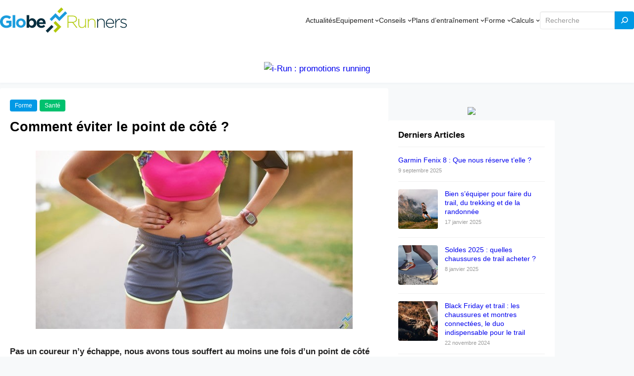

--- FILE ---
content_type: text/css
request_url: https://www.globe-runners.fr/app/themes/visualblogger/design.css?ver=20230515
body_size: 5446
content:
.one-line,
.two-lines,
.content-style-one-large .wp-block-post-excerpt__excerpt,
.content-list .wp-block-post-title,
.wp-block-post-excerpt__excerpt,
.three-lines,
.wp-block-post-title a,
.content-style-one-small .wp-block-post-title,
.content-grid .wp-block-post-excerpt__excerpt,
.post-cover .wp-block-post .wp-block-post-title,
.four-lines {
  overflow: hidden;
  display: -webkit-box;
  -webkit-box-orient: vertical; }

.one-line {
  -webkit-line-clamp: 1; }

.two-lines, .content-style-one-large .wp-block-post-excerpt__excerpt, .content-list .wp-block-post-title, .wp-block-post-excerpt__excerpt {
  -webkit-line-clamp: 2; }

.three-lines, .wp-block-post-title a, .content-style-one-small .wp-block-post-title, .content-grid .wp-block-post-excerpt__excerpt, .post-cover .wp-block-post .wp-block-post-title {
  -webkit-line-clamp: 3; }

.four-lines {
  -webkit-line-clamp: 4; }

.wp-block-group iframe {
  width: 100%;
  height: auto;
  aspect-ratio: 16 / 9; }

.wp-block-post-featured-image:has(.default-thumbnail),
.wp-block-latest-posts__featured-image:has(.default-thumbnail),
.wp-block-latest-posts__featured-image.alignleft:has(.default-thumbnail),
.default-thumbnail {
  display: none; }

.featured-content .wp-block-post {
  line-height: 0.5;
  position: relative; }
  .featured-content .wp-block-post .entry-header {
    position: absolute;
    left: 0;
    bottom: 0;
    margin: 0;
    padding: 0 20px 20px 20px; }
  .featured-content .wp-block-post .wp-block-post-title a {
    color: #fff; }
  .featured-content .wp-block-post figure {
    border-radius: 4px;
    margin: 0; }
  .featured-content .wp-block-post .taxonomy-category a {
    background-color: #0099e5;
    border-radius: 4px;
    color: #fff;
    display: none;
    font-size: 11px !important;
    height: 20px;
    line-height: 20px;
    padding: 0 6px; }
    .featured-content .wp-block-post .taxonomy-category a:first-child {
      display: inline-block; }
    .featured-content .wp-block-post .taxonomy-category a:hover {
      background-color: rgba(0, 0, 0, 0.5) !important; }
.featured-content .wp-block-post-featured-image:has(.default-thumbnail),
.featured-content .default-thumbnail {
  display: block; }
.featured-content .wp-block-post-terms__separator {
  display: none; }

.featured-slider .wp-block-post .wp-block-post-featured-image {
  max-height: 340px;
  overflow: hidden; }

.featured-small .wp-block-post-featured-image {
  max-height: 164px;
  overflow: hidden; }
.featured-small .wp-block-post {
  margin-top: 0.7rem; }
  .featured-small .wp-block-post:first-child {
    margin-top: 0; }
  .featured-small .wp-block-post:nth-of-type(1) .taxonomy-category a {
    background-color: #34bf49; }
  .featured-small .wp-block-post:nth-of-type(2) .taxonomy-category a {
    background-color: #ff9900; }
  .featured-small .wp-block-post:nth-of-type(3) .taxonomy-category a {
    background-color: #1cc7d0; }
  .featured-small .wp-block-post:nth-of-type(4) .taxonomy-category a {
    background-color: #ff4f81; }

/* Content Block */
.content-style-one-large .wp-block-post-excerpt__excerpt {
  margin: 10px 0 0 0; }

.content-style-one-small .wp-block-post {
  margin: 0 0 1rem 0; }
  .content-style-one-small .wp-block-post:last-child {
    margin: 0; }
  .content-style-one-small .wp-block-post:after {
    clear: both;
    content: " ";
    display: block; }
.content-style-one-small figure {
  float: left;
  margin: 0 15px 0 0;
  width: 90px; }
.content-style-one-small .wp-block-post-title a {
  display: inherit; }

.content-list .wp-block-post {
  border-bottom: 1px solid #f0f0f0;
  margin: 0 0 1.5rem 0;
  padding-bottom: 1.5rem;
  position: relative; }
  .content-list .wp-block-post:last-child {
    margin: 0; }
  .content-list .wp-block-post:after {
    clear: both;
    content: " ";
    display: block; }
.content-list .has-post-thumbnail .taxonomy-category {
  display: block; }
.content-list figure {
  float: left; }
.content-list .wp-block-post-title a {
  display: inherit; }
.content-list .wp-block-post-terms__separator {
  display: none; }
.content-list .taxonomy-category {
  display: none;
  position: absolute;
  top: 3px;
  left: 7px; }
  .content-list .taxonomy-category a {
    background-color: rgba(0, 0, 0, 0.3);
    border-radius: 4px;
    color: #fff;
    display: none;
    font-size: 11px !important;
    height: 20px;
    line-height: 20px;
    padding: 0 6px; }
    .content-list .taxonomy-category a:first-child {
      display: inline-block; }
    .content-list .taxonomy-category a:hover {
      background-color: rgba(0, 0, 0, 0.5) !important; }
.content-list .wp-block-post-excerpt {
  margin: 0; }
.content-list .wp-block-post-excerpt__excerpt {
  margin: 10px 0 0 0; }
.content-list .wp-block-query-pagination {
  margin-top: 1.5rem !important; }

.featured-content-2 .wp-block-post-template.is-flex-container.is-flex-container.columns-2 > li {
  width: calc(50% - 0.35em); }
.featured-content-2 .featured-small .wp-block-post-template {
  gap: 0.7rem; }

.featured-slider-2 {
  margin-top: -10px !important; }
  .featured-slider-2 .wp-block-post .wp-block-post-featured-image {
    float: left;
    margin: 0 20px 0 0; }
  .featured-slider-2 .owl-theme .owl-dots {
    bottom: 0; }
  .featured-slider-2 .wp-block-post-featured-image:has(.default-thumbnail),
  .featured-slider-2 .default-thumbnail {
    display: block; }
  .featured-slider-2 .wp-block-post-terms__separator {
    display: none; }

.content-list.content-list-2 .taxonomy-category {
  display: block;
  position: static; }
  .content-list.content-list-2 .taxonomy-category a {
    background-color: #0099e5; }
    .content-list.content-list-2 .taxonomy-category a:hover {
      background-color: #222 !important; }
.content-list.content-list-2 .wp-block-post:nth-of-type(1) .taxonomy-category a {
  background-color: #444444; }
.content-list.content-list-2 .wp-block-post:nth-of-type(2) .taxonomy-category a {
  background-color: #009bbb; }
.content-list.content-list-2 .wp-block-post:nth-of-type(3) .taxonomy-category a {
  background-color: #5482ab; }
.content-list.content-list-2 .wp-block-post:nth-of-type(4) .taxonomy-category a {
  background-color: #71c6c1; }
.content-list.content-list-2 .wp-block-post:nth-of-type(5) .taxonomy-category a {
  background-color: #6e2585; }
.content-list.content-list-2 .wp-block-post:nth-of-type(6) .taxonomy-category a {
  background-color: #b7295a; }
.content-list.content-list-2 .wp-block-post:nth-of-type(7) .taxonomy-category a {
  background-color: #ce1126; }
.content-list.content-list-2 .wp-block-post:nth-of-type(8) .taxonomy-category a {
  background-color: #dc5034; }
.content-list.content-list-2 .wp-block-post:nth-of-type(9) .taxonomy-category a {
  background-color: #f2af00; }
.content-list.content-list-2 .wp-block-post:nth-of-type(10) .taxonomy-category a {
  background-color: #7ab800; }
.content-list.content-list-2 .wp-block-post:nth-of-type(11) .taxonomy-category a {
  background-color: 0085c3; }
.content-list.content-list-2 .wp-block-post:nth-of-type(12) .taxonomy-category a {
  background-color: 1cc7d0; }

.content-grid .wp-block-post {
  position: relative;
  margin-bottom: 1rem !important; }
.content-grid .wp-block-post-excerpt__excerpt {
  margin: 8px 0 0 0; }
.content-grid .wp-block-post-terms__separator {
  display: none; }
.content-grid .wp-block-post-excerpt {
  margin: 0; }
.content-grid .taxonomy-category {
  display: none;
  position: absolute;
  top: 3px;
  left: 7px; }
  .content-grid .taxonomy-category a {
    background-color: rgba(0, 0, 0, 0.3);
    border-radius: 4px;
    color: #fff;
    display: none;
    font-size: 11px !important;
    height: 20px;
    line-height: 20px;
    padding: 0 6px; }
    .content-grid .taxonomy-category a:first-child {
      display: inline-block; }
    .content-grid .taxonomy-category a:hover {
      background-color: rgba(0, 0, 0, 0.5) !important; }
.content-grid .has-post-thumbnail .taxonomy-category {
  display: block; }

.content-grid-2 .wp-block-post {
  margin-bottom: 0 !important; }
  .content-grid-2 .wp-block-post .wp-block-post-featured-image {
    margin-bottom: -5px !important; }
.content-grid-2 .wp-block-post-excerpt {
  margin: 0; }
.content-grid-2 .wp-block-post-template.is-flex-container {
  gap: 0.7rem; }

@media (min-width: 600px) {
  .content-grid-2 .wp-block-post-template.is-flex-container.is-flex-container.columns-3 > li {
    width: calc(33.33333% - 0.46666666em); }

  .content-grid-2 .wp-block-post-template.is-flex-container.is-flex-container.columns-4 > li {
    width: calc(25% - 0.525em); }

  .content-grid-3 .wp-block-post-template.is-flex-container.is-flex-container.columns-4 > li {
    width: calc(25% - 1em); } }
.content-grid-3 .wp-block-post {
  margin-bottom: 0 !important;
  transition: 0.3s all;
  position: relative; }
  .content-grid-3 .wp-block-post .wp-block-post-featured-image {
    margin-bottom: -5px !important; }
  .content-grid-3 .wp-block-post:hover {
    transform: translateY(-4px); }
  .content-grid-3 .wp-block-post .entry-header {
    border-radius: 4px; }
  .content-grid-3 .wp-block-post.has-post-thumbnail .entry-header {
    border-top-left-radius: 0;
    border-top-right-radius: 0; }
.content-grid-3 .wp-block-post-excerpt {
  margin: 0; }
.content-grid-3 .wp-block-button a {
  transition: 0.3s all; }
  .content-grid-3 .wp-block-button a:hover {
    transform: translateY(-3px);
    box-shadow: rgba(50, 50, 93, 0.25) 0px 13px 27px -5px, rgba(0, 0, 0, 0.3) 0px 8px 16px -8px; }

.section-header {
  border-bottom: 1px solid #f0f0f0;
  position: relative;
  margin-top: -4px !important;
  padding-bottom: 10px; }
  .section-header strong,
  .section-header span,
  .section-header a {
    /*
    border-bottom: 2px solid #0099e5;
    display: inline-block;
    position: absolute;
    bottom: -1px;
    */ }

.post-cover .wp-block-post {
  line-height: 0.5;
  position: relative; }
  .post-cover .wp-block-post .wp-block-post-title {
    position: absolute;
    left: 0;
    bottom: 0;
    margin: 0;
    padding: 0 12px 10px 12px; }
    .post-cover .wp-block-post .wp-block-post-title a {
      color: #fff; }
  .post-cover .wp-block-post figure {
    border-radius: 4px;
    margin: 0;
    overflow: hidden; }
.post-cover .wp-block-post-featured-image:has(.default-thumbnail),
.post-cover .default-thumbnail {
  display: block; }

.post-list-no-thumbnail .wp-block-post {
  margin: 1em 0 0 0; }

/* Site Header */
.wp-block-site-title a {
  background: none;
  padding: 0; }

/* Navigation */
@media only screen and (min-width: 1120px) {
  .wp-block-navigation__container {
    gap: 1.5em; }

  .wp-block-navigation:not(.has-background) .wp-block-navigation__submenu-container {
    border: none;
    border-radius: 4px;
    box-shadow: rgba(99, 99, 99, 0.2) 0px 2px 8px 0px; }

  .wp-block-navigation .wp-block-navigation-item__content {
    padding-top: 10px;
    padding-bottom: 10px; }

  .wp-block-navigation .wp-block-navigation__submenu-container {
    z-index: 20 !important;
    padding: 0 15px; }
    .wp-block-navigation .wp-block-navigation__submenu-container li {
      border-bottom: 1px dotted #f0f0f0;
      padding: 0; }
      .wp-block-navigation .wp-block-navigation__submenu-container li:last-child {
        border-bottom: none; }
      .wp-block-navigation .wp-block-navigation__submenu-container li a {
        padding: 10px 0; } }
.wp-block-search__button,
.wp-block-file .wp-block-file__button {
  margin-left: 0; }

header.wp-block-template-part {
  background-color: #fff;
  box-shadow: 0 2px 4px 0 rgba(114, 144, 179, 0.06);
  margin: 0 0 0.7rem; }
  header.wp-block-template-part .wp-block-search {
    width: 190px; }
  header.wp-block-template-part .wp-block-group,
  header.wp-block-template-part .has-background {
    padding-left: 0;
    padding-right: 0; }

.wp-site-blocks .wp-block-search .wp-block-search__inside-wrapper,
.editor-styles-wrapper .wp-block-search .wp-block-search__inside-wrapper {
  background-color: #fff;
  border-top-left-radius: 4px;
  border-bottom-left-radius: 4px; }

.editor-styles-wrapper .wp-block-search .wp-block-search__inside-wrapper .wp-block-search__input,
.wp-site-blocks .wp-block-search .wp-block-search__inside-wrapper .wp-block-search__input {
  background-color: #fff;
  box-shadow: inset 0 1px 2px #eee;
  border-top-left-radius: 4px;
  border-bottom-left-radius: 4px;
  color: #333;
  font-size: 14px;
  padding: 5px 0 5px 10px; }

.wp-site-blocks .wp-block-search.wp-block-search__icon-button .wp-block-search__button,
.editor-styles-wrapper .wp-block-search.wp-block-search__icon-button .wp-block-search__button {
  border-top-left-radius: 0;
  border-top-right-radius: 4px;
  border-bottom-right-radius: 4px;
  border-bottom-left-radius: 0;
  margin-left: 0;
  padding: 5px 7px; }

.wp-block-search .wp-block-search__button {
  border-radius: 0 4px 4px 0; }

.wp-block-query-pagination a.page-numbers,
.wp-block-query-pagination .current.page-numbers,
.wp-block-query-pagination .wp-block-query-pagination-next,
.wp-block-query-pagination .wp-block-query-pagination-previous {
  background-color: #f5f5f5;
  border-radius: 4px;
  display: inline-block;
  height: 32px;
  line-height: 32px;
  padding: 0 11px;
  font-size: 13px;
  text-decoration: none; }
  .wp-block-query-pagination a.page-numbers:hover,
  .wp-block-query-pagination .current.page-numbers:hover,
  .wp-block-query-pagination .wp-block-query-pagination-next:hover,
  .wp-block-query-pagination .wp-block-query-pagination-previous:hover {
    background-color: #0099e5;
    box-shadow: none;
    color: #fff; }
.wp-block-query-pagination .page-numbers:active,
.wp-block-query-pagination .page-numbers.current {
  background-color: #0099e5;
  box-shadow: none;
  color: #fff; }

.wp-block-query-pagination.pagination-style-2 {
  background: #fff;
  padding: 15px 15px 8px 15px;
  margin: 0.7rem 0 0 0 !important;
  border-radius: 4px; }
  .wp-block-query-pagination.pagination-style-2 a.page-numbers,
  .wp-block-query-pagination.pagination-style-2 .current.page-numbers,
  .wp-block-query-pagination.pagination-style-2 .wp-block-query-pagination-next,
  .wp-block-query-pagination.pagination-style-2 .wp-block-query-pagination-previous {
    background-color: transparent;
    box-shadow: none; }
    .wp-block-query-pagination.pagination-style-2 a.page-numbers:hover,
    .wp-block-query-pagination.pagination-style-2 .current.page-numbers:hover,
    .wp-block-query-pagination.pagination-style-2 .wp-block-query-pagination-next:hover,
    .wp-block-query-pagination.pagination-style-2 .wp-block-query-pagination-previous:hover {
      background-color: #0099e5;
      box-shadow: none;
      color: #fff; }
  .wp-block-query-pagination.pagination-style-2 .page-numbers:active,
  .wp-block-query-pagination.pagination-style-2 .page-numbers.current {
    background-color: #0099e5;
    box-shadow: none;
    color: #fff; }

.archive-header {
  border-bottom: 1px solid #f0f0f0; }
  .archive-header .wp-block-term-description p {
    margin: 2px 0 0 0; }

.wp-post-image {
  border-radius: 4px; }

.wp-block-tag-cloud a {
  background-color: #f0f0f0;
  border: none;
  border-radius: 4px;
  color: #555 !important;
  font-size: 12px !important;
  line-height: 1.4;
  margin: 0 0 2px 0;
  padding: 3px 7px;
  text-transform: lowercase;
  text-decoration: none !important; }
  .wp-block-tag-cloud a:hover {
    background-color: #222 !important;
    color: #fff !important; }

.wp-block-latest-posts__list li {
  border-bottom: 1px solid #f0f0f0;
  margin-bottom: 15px;
  padding-bottom: 15px; }
  .wp-block-latest-posts__list li:after {
    clear: both;
    content: " ";
    display: block; }
  .wp-block-latest-posts__list li:last-child {
    border-bottom: none;
    margin-bottom: 0;
    padding-bottom: 0; }
.wp-block-latest-posts__list .wp-block-latest-posts__post-date {
  margin-top: 5px; }

.wp-block-categories-list {
  padding: 0; }
  .wp-block-categories-list li {
    border-bottom: 1px solid #f5f5f5;
    font-size: 0.95em;
    list-style: none;
    margin-bottom: 12px;
    padding-bottom: 12px; }
    .wp-block-categories-list li:last-child {
      border-bottom: none;
      margin-bottom: 0;
      padding-bottom: 0; }
    .wp-block-categories-list li:hover .post-count {
      background-color: #e9e9e9;
      color: #666; }
  .wp-block-categories-list .post-count {
    float: right;
    background: #f0f0f0;
    border-radius: 4px;
    color: #999;
    font-size: 11px;
    font-weight: 400;
    text-align: center;
    min-width: 24px;
    height: 24px;
    line-height: 24px;
    position: relative;
    top: 1px; }

.wp-block-post-author {
  height: 24px;
  line-height: 24px; }
  .wp-block-post-author .wp-block-post-author__avatar {
    margin-right: 0.5rem; }
    .wp-block-post-author .wp-block-post-author__avatar img {
      border-radius: 50%;
      width: 24px;
      height: auto; }

.wp-block-post-date {
  height: 24px;
  line-height: 24px; }

.wp-block-post-excerpt__excerpt {
  line-height: 1.8; }

.wp-block-latest-posts__list .wp-block-latest-posts__post-date {
  color: #999; }

.footer-list {
  padding: 0; }
  .footer-list li {
    list-style: none;
    margin-bottom: 5px; }

.bottom-contact figure {
  line-height: 1.3; }

.wp-block-latest-posts__featured-image {
  line-height: 1; }

.single .wp-block-post-terms.taxonomy-category {
  margin: 0 0 10px 0; }
  .single .wp-block-post-terms.taxonomy-category a {
    background-color: #0099e5;
    border-radius: 4px;
    color: #fff;
    display: inline-block;
    font-size: 12px;
    line-height: 1.4;
    margin: 0 5px 5px 0;
    padding: 4px 10px; }
    .single .wp-block-post-terms.taxonomy-category a:hover {
      background-color: #222 !important;
      color: #fff; }
    .single .wp-block-post-terms.taxonomy-category a:nth-of-type(1) {
      background-color: #0099e5; }
    .single .wp-block-post-terms.taxonomy-category a:nth-of-type(2) {
      background-color: #00c16e; }
    .single .wp-block-post-terms.taxonomy-category a:nth-of-type(3) {
      background-color: #8e43e7; }
    .single .wp-block-post-terms.taxonomy-category a:nth-of-type(4) {
      background-color: #b84592; }
    .single .wp-block-post-terms.taxonomy-category a:nth-of-type(5) {
      background-color: #ff4f81; }
    .single .wp-block-post-terms.taxonomy-category a:nth-of-type(6) {
      background-color: #ff6c5f; }
    .single .wp-block-post-terms.taxonomy-category a:nth-of-type(7) {
      background-color: #ff9900; }
    .single .wp-block-post-terms.taxonomy-category a:nth-of-type(8) {
      background-color: #4298b5; }
    .single .wp-block-post-terms.taxonomy-category a:nth-of-type(9) {
      background-color: #1cc7d0; }
    .single .wp-block-post-terms.taxonomy-category a:nth-of-type(10) {
      background-color: #84bd00; }
    .single .wp-block-post-terms.taxonomy-category a:nth-of-type(11) {
      background-color: #b4a996; }
  .single .wp-block-post-terms.taxonomy-category .wp-block-post-terms__separator {
    display: none; }
.single .wp-block-post-terms.taxonomy-post_tag a {
  background-color: #f0f0f0;
  border-radius: 4px;
  color: #333;
  display: inline-block;
  font-size: 11px;
  line-height: 1.4;
  margin-right: 5px;
  padding: 4px 10px;
  text-transform: lowercase; }
  .single .wp-block-post-terms.taxonomy-post_tag a:hover {
    background-color: #222;
    color: #fff; }
.single .wp-block-post-terms.taxonomy-post_tag .wp-block-post-terms__separator {
  display: none; }

.page .wp-block-post-content p a,
.single .wp-block-post-content p a {
  color: #0099e5;
  text-decoration: underline; }
  .page .wp-block-post-content p a:hover,
  .single .wp-block-post-content p a:hover {
    text-decoration: none; }

.wp-block-comment-template {
  border-bottom: 1px solid #f0f0f0;
  margin-bottom: 2rem; }
  .wp-block-comment-template .comment {
    border-top: 1px solid #f0f0f0;
    padding: 2rem 0 0 0; }
    .wp-block-comment-template .comment p {
      margin: 0 0 20px 0; }
      .wp-block-comment-template .comment p:last-child {
        margin-bottom: 0; }
    .wp-block-comment-template .comment .wp-block-comment-author-name {
      font-weight: bold; }
    .wp-block-comment-template .comment time a:hover,
    .wp-block-comment-template .comment .wp-block-comment-edit-link a:hover,
    .wp-block-comment-template .comment .wp-block-comment-reply-link a:hover {
      color: #222; }

.logged-in-as {
  font-size: 14px; }
  .logged-in-as a {
    color: #0099e5; }

.author-box {
  border: 1px solid #f0f0f0;
  border-radius: 4px;
  padding: 1.5rem; }
  .author-box:after {
    clear: both;
    content: " ";
    display: block; }
  .author-box .wp-block-post-author__avatar {
    margin-right: 10px; }
  .author-box .wp-block-post-author__name {
    color: #222;
    font-weight: bold; }
  .author-box .wp-block-post-author-biography {
    font-size: 0.95em; }
    .author-box .wp-block-post-author-biography a {
      color: #0099e5;
      text-decoration: underline; }
      .author-box .wp-block-post-author-biography a:hover {
        text-decoration: none; }

.wp-block-post-comments-form input:not([type=submit]),
.wp-block-post-comments-form textarea {
  border-color: #e9e9e9;
  border-radius: 4px;
  box-shadow: inset 0 1px 2px #eee; }

.required {
  color: red; }

footer.wp-block-template-part .wp-block-navigation .wp-block-navigation__container {
  gap: 10px 20px; }
footer.wp-block-template-part .wp-block-navigation .wp-block-navigation__submenu-container {
  display: none !important; }

/* Back to top button */
#back-top {
  display: none;
  position: fixed;
  bottom: 10px;
  right: 10px; }

#back-top a {
  background-color: #0099e5;
  border-radius: 4px;
  color: #fff;
  font-size: 11px;
  width: 30px;
  height: 30px;
  display: block;
  line-height: 30px;
  text-align: center;
  text-decoration: none;
  vertical-align: middle;
  transition: 0.3s all;
  text-transform: uppercase; }
  #back-top a:hover {
    color: #fff;
    opacity: 0.8; }
  #back-top a:hover {
    background-color: #0099e5;
    text-decoration: none; }

/* Carousel */
/**
 * Owl Carousel v2.3.4
 * Copyright 2013-2018 David Deutsch
 * Licensed under: SEE LICENSE IN https://github.com/OwlCarousel2/OwlCarousel2/blob/master/LICENSE
 */
/*
 *  Owl Carousel - Core
 */
.owl-carousel {
  width: 100%;
  -webkit-tap-highlight-color: transparent;
  /* position relative and z-index fix webkit rendering fonts issue */
  position: relative;
  z-index: 1; }

.owl-carousel .owl-stage {
  position: relative;
  -ms-touch-action: pan-Y;
  touch-action: manipulation;
  -moz-backface-visibility: hidden;
  /* fix firefox animation glitch */ }

.owl-carousel .owl-stage:after {
  content: ".";
  display: block;
  clear: both;
  visibility: hidden;
  line-height: 0;
  height: 0; }

.owl-carousel .owl-stage-outer {
  margin: 0;
  position: relative;
  overflow: hidden;
  /* fix for flashing background */
  -webkit-transform: translate3d(0px, 0px, 0px); }

.owl-carousel .owl-wrapper,
.owl-carousel .owl-item {
  -webkit-backface-visibility: hidden;
  -moz-backface-visibility: hidden;
  -ms-backface-visibility: hidden;
  -webkit-transform: translate3d(0, 0, 0);
  -moz-transform: translate3d(0, 0, 0);
  -ms-transform: translate3d(0, 0, 0); }

.owl-carousel .owl-item {
  position: relative;
  min-height: 1px;
  float: left;
  -webkit-backface-visibility: hidden;
  -webkit-tap-highlight-color: transparent;
  -webkit-touch-callout: none; }

.owl-carousel .owl-item img {
  display: block;
  width: 100%; }

.owl-carousel .owl-nav.disabled,
.owl-carousel .owl-dots.disabled {
  display: none; }

.owl-carousel .owl-nav .owl-prev,
.owl-carousel .owl-nav .owl-next,
.owl-carousel .owl-dot {
  cursor: pointer;
  -webkit-user-select: none;
  -khtml-user-select: none;
  -moz-user-select: none;
  -ms-user-select: none;
  user-select: none; }

.owl-carousel .owl-nav button.owl-prev,
.owl-carousel .owl-nav button.owl-next,
.owl-carousel button.owl-dot {
  background: none;
  color: inherit;
  border: none;
  padding: 0 !important;
  font: inherit; }

.owl-carousel.owl-loaded {
  display: block; }

.owl-carousel.owl-loading {
  opacity: 0;
  display: block; }

.owl-carousel.owl-hidden {
  opacity: 0; }

.owl-carousel.owl-refresh .owl-item {
  visibility: hidden; }

.owl-carousel.owl-drag .owl-item {
  -ms-touch-action: pan-y;
  touch-action: pan-y;
  -webkit-user-select: none;
  -moz-user-select: none;
  -ms-user-select: none;
  user-select: none; }

.owl-carousel.owl-grab {
  cursor: move;
  cursor: grab; }

.owl-carousel.owl-rtl {
  direction: rtl; }

.owl-carousel.owl-rtl .owl-item {
  float: right; }

/* No Js */
.no-js .owl-carousel {
  display: block; }

/*
 *  Owl Carousel - Animate Plugin
 */
.owl-carousel .animated {
  animation-duration: 1000ms;
  animation-fill-mode: both; }

.owl-carousel .owl-animated-in {
  z-index: 0; }

.owl-carousel .owl-animated-out {
  z-index: 1; }

.owl-carousel .fadeOut {
  animation-name: fadeOut; }

@keyframes fadeOut {
  0% {
    opacity: 1; }
  100% {
    opacity: 0; } }
/*
 *  Owl Carousel - Auto Height Plugin
 */
.owl-height {
  transition: height 500ms ease-in-out; }

/*
 *  Owl Carousel - Lazy Load Plugin
 */
.owl-carousel .owl-item {
  /**
      This is introduced due to a bug in IE11 where lazy loading combined with autoheight plugin causes a wrong
      calculation of the height of the owl-item that breaks page layouts
     */ }

.owl-carousel .owl-item .owl-lazy {
  opacity: 0;
  transition: opacity 400ms ease; }

.owl-carousel .owl-item .owl-lazy[src^=""], .owl-carousel .owl-item .owl-lazy:not([src]) {
  max-height: 0; }

.owl-carousel .owl-item img.owl-lazy {
  transform-style: preserve-3d; }

/*
 *  Owl Carousel - Video Plugin
 */
.owl-carousel .owl-video-wrapper {
  position: relative;
  height: 100%;
  background: #000; }

.owl-carousel .owl-video-play-icon {
  position: absolute;
  height: 80px;
  width: 80px;
  left: 50%;
  top: 50%;
  margin-left: -40px;
  margin-top: -40px;
  background: url("assets/img/owl.video.play.png") no-repeat;
  cursor: pointer;
  z-index: 1;
  -webkit-backface-visibility: hidden;
  transition: transform 100ms ease; }

.owl-carousel .owl-video-play-icon:hover {
  -ms-transform: scale(1.3, 1.3);
  transform: scale(1.3, 1.3); }

.owl-carousel .owl-video-playing .owl-video-tn,
.owl-carousel .owl-video-playing .owl-video-play-icon {
  display: none; }

.owl-carousel .owl-video-tn {
  opacity: 0;
  height: 100%;
  background-position: center center;
  background-repeat: no-repeat;
  background-size: contain;
  transition: opacity 400ms ease; }

.owl-carousel .owl-video-frame {
  position: relative;
  z-index: 1;
  height: 100%;
  width: 100%; }

.featured-slider {
  position: relative;
  overflow: hidden; }
  .featured-slider .owl-carousel {
    line-height: 0.5;
    overflow: hidden; }
    .featured-slider .owl-carousel li {
      display: none; }
      .featured-slider .owl-carousel li:first-child {
        display: block; }
      .featured-slider .owl-carousel li img {
        width: 100%;
        height: auto; }
  .featured-slider .owl-carousel {
    overflow: hidden;
    transition: .3s all; }
    .featured-slider .owl-carousel:hover .owl-nav {
      display: block; }
  .featured-slider .owl-carousel .owl-nav {
    position: absolute;
    top: 50%;
    width: 100%;
    margin-top: -16px;
    display: none; }
    .featured-slider .owl-carousel .owl-nav button.owl-prev,
    .featured-slider .owl-carousel .owl-nav button.owl-next {
      background-color: rgba(50, 50, 50, 0.5);
      background-size: 12px 12px;
      background-position: center center;
      background-repeat: no-repeat;
      color: #fff;
      height: 32px;
      width: 24px;
      line-height: 32px;
      position: absolute;
      transition: .3s all; }
      .featured-slider .owl-carousel .owl-nav button.owl-prev span,
      .featured-slider .owl-carousel .owl-nav button.owl-next span {
        display: none; }
      .featured-slider .owl-carousel .owl-nav button.owl-prev:hover,
      .featured-slider .owl-carousel .owl-nav button.owl-next:hover {
        background-color: rgba(0, 0, 0, 0.7); }
      .featured-slider .owl-carousel .owl-nav button.owl-prev:before,
      .featured-slider .owl-carousel .owl-nav button.owl-next:before {
        font-size: 24px; }
    .featured-slider .owl-carousel .owl-nav button.owl-prev {
      background-image: url("assets/img/arrow-left-white.png");
      left: 0;
      border-top-right-radius: 4px;
      border-bottom-right-radius: 4px; }
    .featured-slider .owl-carousel .owl-nav button.owl-next {
      background-image: url("assets/img/arrow-right-white.png");
      right: 0;
      border-top-left-radius: 4px;
      border-bottom-left-radius: 4px; }
  .featured-slider .owl-theme .owl-dots {
    margin: 0;
    text-align: center;
    -webkit-tap-highlight-color: transparent;
    position: absolute;
    right: 14px;
    top: 12px;
    z-index: 99; }
  .featured-slider .owl-theme .owl-dots .owl-dot {
    display: inline-block;
    zoom: 1;
    *display: inline; }
  .featured-slider .owl-theme .owl-dots .owl-dot span {
    width: 6px;
    height: 6px;
    margin: 0 0 0 4px;
    background: rgba(255, 255, 255, 0.4);
    display: block;
    -webkit-backface-visibility: visible;
    transition: opacity 200ms ease;
    border-radius: 50%; }
  .featured-slider .owl-theme .owl-dots .owl-dot.active span,
  .featured-slider .owl-theme .owl-dots .owl-dot:hover span {
    background: #fff; }

.page-template-default .entry-content .featured-slider-2 {
  padding: 3rem; }

.featured-slider-2 {
  position: relative;
  margin-top: -0.7rem;
  padding: 3rem 0; }
  .featured-slider-2 .owl-carousel {
    line-height: 0.5; }
    .featured-slider-2 .owl-carousel li {
      display: none; }
      .featured-slider-2 .owl-carousel li:first-child {
        display: block; }
      .featured-slider-2 .owl-carousel li img {
        width: 100%;
        height: auto; }
  .featured-slider-2 .owl-carousel {
    transition: .3s all; }
    .featured-slider-2 .owl-carousel:hover .owl-nav {
      display: none; }
  .featured-slider-2 .owl-carousel .owl-nav {
    display: none !important; }
  .featured-slider-2 .entry-header {
    line-height: 1.5; }
  .featured-slider-2 .wp-block-post-terms a {
    border: 1px solid rgba(255, 255, 255, 0.5);
    display: inline-block;
    padding: 2px 11px;
    border-radius: 13px; }
  .featured-slider-2 .wp-block-read-more {
    transition: 0.3s all; }
    .featured-slider-2 .wp-block-read-more:hover {
      box-shadow: rgba(50, 50, 93, 0.25) 0px 13px 27px -5px, rgba(0, 0, 0, 0.3) 0px 8px 16px -8px;
      transform: translateY(-3px); }
  .featured-slider-2 .owl-theme .owl-dots {
    width: 100%;
    margin: 0;
    text-align: center;
    -webkit-tap-highlight-color: transparent;
    position: absolute;
    bottom: -20px;
    z-index: 999; }
  .featured-slider-2 .owl-theme .owl-dots .owl-dot {
    display: inline-block;
    zoom: 1;
    *display: inline; }
  .featured-slider-2 .owl-theme .owl-dots .owl-dot span {
    width: 10px;
    height: 10px;
    margin: 0 0 0 4px;
    background: rgba(255, 255, 255, 0.4);
    display: block;
    -webkit-backface-visibility: visible;
    transition: opacity 200ms ease;
    border-radius: 50%; }
  .featured-slider-2 .owl-theme .owl-dots .owl-dot.active span,
  .featured-slider-2 .owl-theme .owl-dots .owl-dot:hover span {
    background: #fff; }

/*# sourceMappingURL=design.css.map */
